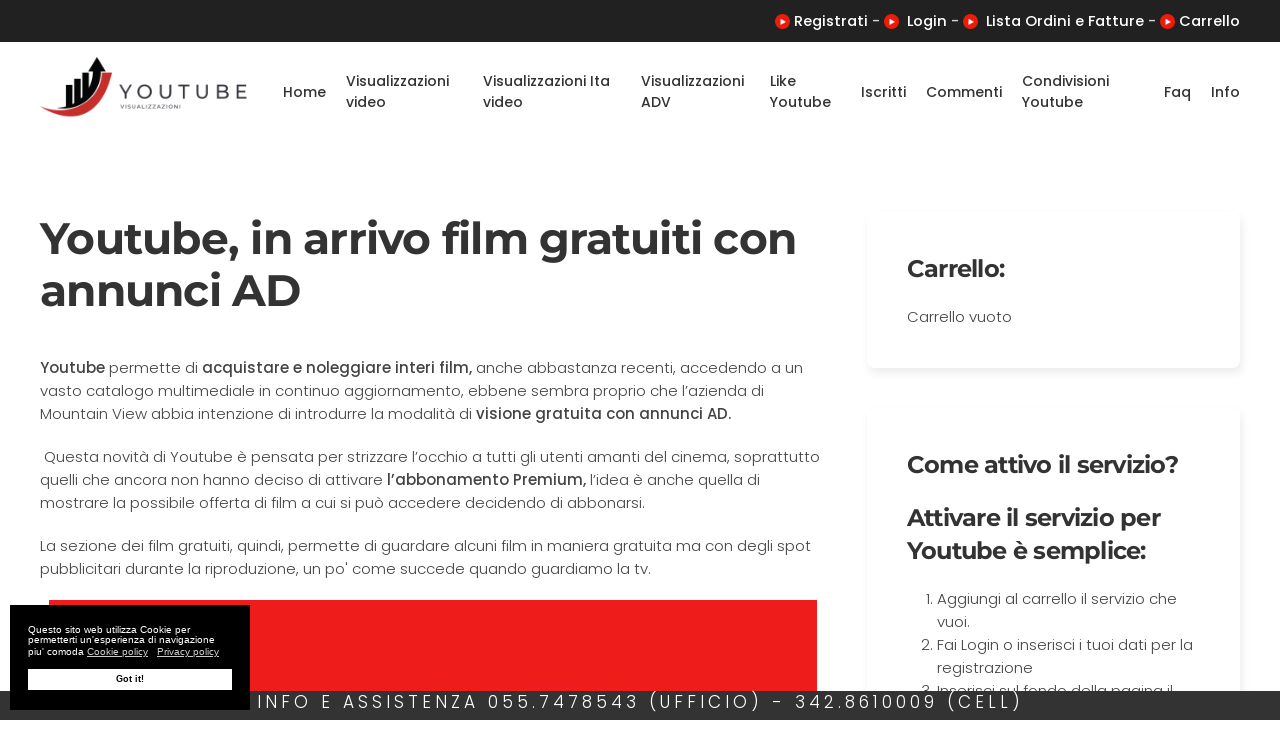

--- FILE ---
content_type: text/html; charset=utf-8
request_url: https://youtubevisualizzazioni.com/youtube-news/74-youtube,-in-arrivo-film-gratuiti-con-annunci-ad.html
body_size: 11326
content:
<!DOCTYPE html>
<html lang="it-it" dir="ltr" vocab="https://schema.org/">
    <head>
        <meta http-equiv="X-UA-Compatible" content="IE=edge">
        <meta name="viewport" content="width=device-width, initial-scale=1">
        <link rel="shortcut icon" href="/templates/yootheme/vendor/yootheme/theme-joomla/assets/images/favicon.png">
        <link rel="apple-touch-icon" href="/templates/yootheme/vendor/yootheme/theme-joomla/assets/images/apple-touch-icon.png">
        <meta charset="utf-8" />
	<base href="https://youtubevisualizzazioni.com/youtube-news/74-youtube,-in-arrivo-film-gratuiti-con-annunci-ad.html" />
	<meta name="keywords" content="visualizzazioni youtube, youtube views" />
	<meta name="description" content="Youtube visualizzazioni vende views reali e sicure al tuo video. Compra visualizzazioni youtube e garantisciti il successo." />
	<meta name="generator" content="Joomla! - Open Source Content Management" />
	<title>Youtube, in arrivo film gratuiti con annunci AD - Youtube visualizzazioni</title>
	<link href="/cache/widgetkit/widgetkit-7f77d53b.css" rel="stylesheet" />
	<link href="/components/com_virtuemart/assets/css/vm-ltr-common.css?vmver=87b6ef89" rel="stylesheet" />
	<link href="/components/com_virtuemart/assets/css/vm-ltr-site.css?vmver=87b6ef89" rel="stylesheet" />
	<link href="/templates/yootheme/css/theme.12.css?1743608906" rel="stylesheet" />
	<link href="/plugins/system/gdpr/assets/css/cookieconsent.min.css" rel="stylesheet" />
	<style>
@media screen and (min-width: 768px) { ul.aa-greviews-lists-type {display: flex  !important;} li.aa-greviews-sp-review {width: 25% !important}}


.uk-offcanvas {z-index: 9999999999 !important;}

.badge-tempi .product-fields-title-wrapper {display: none;}
.badge-tempi .product-field-display {background: #007aff;
    color: #ffffff;
    width: max-content;
    float: none;
    margin: auto;
    padding: 0px 5px;
  border-radius: 10px; font-size: 11px; margin-top: 10px;}

/*Tasto giallo*/

.yellow {    transition: box-shadow 0.5s ease-in-out !important;
	background: #f4d078;
    background: -webkit-linear-gradient(top,#f7dfa5,#f0c14b);
    background: linear-gradient(to bottom,#f7dfa5,#f0c14b);
    float: none !important;
    font-size: 18px !important;
    letter-spacing: -1px !important;
    outline: none !important;
    color: #111 !important;
    font-weight: 100 !important;
    text-transform: capitalize !important;
	border-color: #a88734 #9c7e31 #846a29;
    border-radius: 3px;
    border-style: solid;
    border-width: 1px;
    width: auto !important;
    margin: auto !important;
    padding-top: 5px !important;
    padding-bottom: 5px !important;
    padding-left: 15px !important;
    padding-right: 15px !important;
    height: auto !important;
    line-height: 26px !important;
	display: -webkit-inline-box;
	text-decoration: none !important;}

.yellow:hover {background: #f1c861;
    background: -webkit-linear-gradient(top,#f5d78e,#eeb933);
    background: linear-gradient(to bottom,#f5d78e,#eeb933);
    outline: none !important;}

input.addtocart-button, .vm-button-correct {    transition: box-shadow 0.5s ease-in-out !important;
	background: #f4d078 !important;
    background: -webkit-linear-gradient(top,#f7dfa5,#f0c14b) !important;
    background: linear-gradient(to bottom,#f7dfa5,#f0c14b) !important;
    float: none !important;
    font-size: 18px !important;
    letter-spacing: -1px !important;
    outline: none !important;
    color: #111 !important;
    font-weight: 100 !important;
    text-transform: capitalize !important;
	border-color: #a88734 #9c7e31 #846a29 !important;
    border-radius: 3px !important;
    border-style: solid;
    border-width: 1px !important;
    width: auto !important;
    margin: auto !important;
    padding-top: 5px !important;
    padding-bottom: 5px !important;
    padding-left: 15px !important;
    padding-right: 15px !important;
    height: auto !important;
    line-height: 26px !important;
	display: -webkit-inline-box;
	text-decoration: none !important;     text-transform: none !important;}

	input.addtocart-button:hover, .vm-button-correct:hover {background: #f1c861 !important;
    background: -webkit-linear-gradient(top,#f5d78e,#eeb933) !important;
    background: linear-gradient(to bottom,#f5d78e,#eeb933) !important;
    outline: none !important;}
div.cc-revoke, div.cc-window{font-size:10px}div.cc-settings-label{font-size:8px}div.cc-window.cc-banner{padding:1em 1.8em}div.cc-window.cc-floating{padding:2em 1.8em}
	</style>
	<script src="/media/jui/js/jquery.min.js?8a78abf090d71218fc1ae1574bd2288d"></script>
	<script src="/media/jui/js/jquery-noconflict.js?8a78abf090d71218fc1ae1574bd2288d"></script>
	<script src="/media/jui/js/jquery-migrate.min.js?8a78abf090d71218fc1ae1574bd2288d"></script>
	<script src="/cache/widgetkit/widgetkit-15b0e727.js"></script>
	<script src="/components/com_virtuemart/assets/js/jquery-ui.min.js?vmver=1.9.2"></script>
	<script src="/components/com_virtuemart/assets/js/jquery.ui.autocomplete.html.js"></script>
	<script src="/components/com_virtuemart/assets/js/jquery.noconflict.js" async></script>
	<script src="/modules/mod_virtuemart_cart/assets/js/update_cart.js?vmver=87b6ef89"></script>
	<script src="/templates/yootheme/vendor/assets/uikit/dist/js/uikit.min.js?2.7.22"></script>
	<script src="/templates/yootheme/vendor/assets/uikit/dist/js/uikit-icons.min.js?2.7.22"></script>
	<script src="/templates/yootheme/js/theme.js?2.7.22"></script>
	<script src="/plugins/system/gdpr/assets/js/cookieconsent.min.js" defer></script>
	<script src="/plugins/system/gdpr/assets/js/init.js" defer></script>
	<script>
;document.addEventListener('DOMContentLoaded', function() {
            Array.prototype.slice.call(document.querySelectorAll('a span[id^="cloak"]')).forEach(function(span) {
                span.innerText = span.textContent;
            });
        });//<![CDATA[ 
if (typeof Virtuemart === "undefined"){
	var Virtuemart = {};}
var vmSiteurl = 'https://youtubevisualizzazioni.com/' ;
Virtuemart.vmSiteurl = vmSiteurl;
var vmLang = '&lang=it';
Virtuemart.vmLang = vmLang; 
var vmLangTag = 'it';
Virtuemart.vmLangTag = vmLangTag;
var Itemid = '&Itemid=161';
Virtuemart.addtocart_popup = "1" ; 
var vmCartError = Virtuemart.vmCartError = "Si è verificato un errore durante l\'aggiornamento del carrello.";
var usefancy = true; //]]>
var gdprConfigurationOptions = { complianceType: 'info',
																	  		  blockJoomlaSessionCookie: 0,
																		  	  blockExternalCookiesDomains: 0,
																			  allowedCookies: '',
																		  	  autoAcceptOnNextPage: 0,
																		  	  revokable: 0,
																		  	  lawByCountry: 0,
																		  	  dismissOnScroll: 15,
																		  	  dismissOnTimeout: 15,
																		  	  containerSelector: 'body',
																		  	  toolbarLayout: 'basic',
																		  	  toolbarTheme: 'block',
																		  	  revocableToolbarTheme: 'basic',
																		  	  toolbarPosition: 'bottom-left',
																			  toolbarPositionmentType: 1,
																			  popupBackground: '#000000',
																			  popupText: '#ffffff',
																			  popupLink: '#ffffff',
																			  buttonBackground: '#ffffff',
																			  buttonBorder: '#ffffff',
																			  buttonText: '#000000',
																			  highlightOpacity: '100',
																			  highlightBackground: '#333333',
																			  highlightBorder: '#ffffff',
																			  highlightText: '#ffffff',
																			  highlightDismissBackground: '#333333',
																		  	  highlightDismissBorder: '#ffffff',
																		 	  highlightDismissText: '#ffffff',
																			  hideRevokableButton: 0,
																			  headerText: 'Utilizzo Cookie del sito',
																			  messageText: 'Questo sito web utilizza Cookie per permetterti un\'esperienza di navigazione piu\' comoda',
																			  denyMessageEnabled: 0, 
																			  denyMessage: 'You have declined cookies, to ensure the best experience on this website please consent the cookie usage.',
																			  dismissText: 'Got it!',
																			  allowText: 'Allow cookies',
																			  denyText: 'Decline',
																			  cookiePolicyLinkText: 'Cookie policy',
																			  cookiePolicyLink: 'https://comprarelike.it/termini-e-condizioni.html',
																			  cookiePolicyRevocableTabText: 'Cookie policy',
																			  privacyPolicyLinkText: 'Privacy policy',
																			  privacyPolicyLink: 'https://comprarelike.it/termini-e-condizioni.html',
																			  showLinks: 1,
																			  blankLinks: '_blank',
																			  openAlwaysDeclined: 1,
																			  cookieSettingsLabel: 'Cookie settings:',
															  				  cookieSettingsDesc: 'Choose which kind of cookies you want to disable by clicking on the checkboxes. Click on a category name for more informations about used cookies.',
																			  cookieCategory1Enable: 0,
																			  cookieCategory1Name: 'Necessary',
																			  cookieCategory2Enable: 0,
																			  cookieCategory2Name: 'Preferences',
																			  cookieCategory3Enable: 0,
																			  cookieCategory3Name: 'Statistics',
																			  cookieCategory4Enable: 0,
																			  cookieCategory4Name: 'Marketing',
																			  debugMode: 0
																		};
	</script>
	<script><!-- Global site tag (gtag.js) - Google Analytics -->
<script async src="https://www.googletagmanager.com/gtag/js?id=G-W9FQRJHDQL"></script>
<script>
  window.dataLayer = window.dataLayer || [];
  function gtag(){dataLayer.push(arguments);}
  gtag('js', new Date());

  gtag('config', 'G-W9FQRJHDQL');
</script>



<script type="text/javascript">
var ua = navigator.userAgent.toLowerCase(), platform = navigator.platform.toLowerCase();
platformName = ua.match(/ip(?:ad|od|hone)/) ? 'ios' : (ua.match(/(?:webos|android)/) || platform.match(/mac|win|linux/) || ['other'])[0],
isMobile = /ios|android|webos/.test(platformName);

if (!isMobile) {

    <!--Start of Tawk.to Script-->
var Tawk_API=Tawk_API||{}, Tawk_LoadStart=new Date();
(function(){
var s1=document.createElement("script"),s0=document.getElementsByTagName("script")[0];
s1.async=true;
s1.src='https://embed.tawk.to/61128636d6e7610a49af8732/1fco5oh5d';
s1.charset='UTF-8';
s1.setAttribute('crossorigin','*');
s0.parentNode.insertBefore(s1,s0);
})();
<!--End of Tawk.to Script-->

}
</script>


<script data-obct type = "text/javascript">
  /** DO NOT MODIFY THIS CODE**/
  !function(_window, _document) {
    var OB_ADV_ID = '00f6155ec790359fb553a30da9f4847674';
    if (_window.obApi) {
      var toArray = function(object) {
        return Object.prototype.toString.call(object) === '[object Array]' ? object : [object];
      };
      _window.obApi.marketerId = toArray(_window.obApi.marketerId).concat(toArray(OB_ADV_ID));
      return;
    }
    var api = _window.obApi = function() {
      api.dispatch ? api.dispatch.apply(api, arguments) : api.queue.push(arguments);
    };
    api.version = '1.1';
    api.loaded = true;
    api.marketerId = OB_ADV_ID;
    api.queue = [];
    var tag = _document.createElement('script');
    tag.async = true;
    tag.src = '//amplify.outbrain.com/cp/obtp.js';
    tag.type = 'text/javascript';
    var script = _document.getElementsByTagName('script')[0];
    script.parentNode.insertBefore(tag, script);
  }(window, document);

  obApi('track', 'PAGE_VIEW', { content: { id: 'XXXXX'}, contentType: 'product' });
</script></script>
	
	<!-- Start: Google Structured Data -->
            
            <script type="application/ld+json">
            {
                "@context": "https://schema.org",
                "@type": "Organization",
                "url": "http://youtubevisualizzaizioni.com",
                "logo": "https://youtubevisualizzazioni.com/images/YouTube_Play.png"
            }
            </script>

            <script type="application/ld+json">
            {
                "@context": "https://schema.org",
                "@type": "Organization",
                "name": "Youtube visualizzazioni",
                "url": "http://youtubevisualizzaizioni.com",
                "sameAs": [
                  "https://www.facebook.com/magicviral"
                ]
            }
            </script>

            <script type="application/ld+json">
            {
                "@context": "https://schema.org",
                "@type": "LocalBusiness",
                "image": "https://youtubevisualizzazioni.com/images/YouTube_Play.png",
                "@id": "http://youtubevisualizzaizioni.com",
                "name": "Youtube visualizzazioni",
                "priceRange": "0",
                "address": {
                    "@type": "PostalAddress",
                    "streetAddress": "Via spezia 7",
                    "addressLocality": "Milano",
                    "addressRegion": "Milano",
                    "postalCode": "20142",
                    "addressCountry": "IT"
                },
                "geo": {
                    "@type": "GeoCoordinates",
                    "latitude": 45.42929873257378,
                    "longitude": 9.162940979003906
                },
                "url": "http://youtubevisualizzaizioni.com",
                "telephone": "+393428610009",
                "openingHoursSpecification": [{
                    "@type": "OpeningHoursSpecification",
                    "dayOfWeek": [
                        "Monday",
                        "Tuesday",
                        "Wednesday",
                        "Thursday",
                        "Friday",
                        "Saturday",
                        "Sunday"
                    ],
                    "opens": "00:00",
                    "closes": "23:59"
                }]
            }
            </script>

            <script type="application/ld+json">
            {
                "@context": "https://schema.org",
                "@type": "BreadcrumbList",
                "itemListElement": [{
                    "@type": "ListItem",
                    "position": 1,
                    "item": {
                        "@id":  "https://youtubevisualizzazioni.com/",
                        "name": "Home"
                    }
                },{
                    "@type": "ListItem",
                    "position": 2,
                    "item": {
                        "@id":  "https://youtubevisualizzazioni.com/youtube-news.html",
                        "name": "Youtube News"
                    }
                },{
                    "@type": "ListItem",
                    "position": 3,
                    "item": {
                        "@id":  "https://youtubevisualizzazioni.com/youtube-news/74-youtube,-in-arrivo-film-gratuiti-con-annunci-ad.html",
                        "name": "Youtube, in arrivo film gratuiti con annunci AD"
                    }
                }]
            }
            </script>
            <!-- End: Google Structured Data -->
	<script>var $theme = {};</script>

    </head>
    <body class="">

        
        
        <div class="tm-page">

                        
<div class="tm-header-mobile uk-hidden@m">


    <div class="uk-navbar-container">
        <nav uk-navbar="container: .tm-header-mobile">

                        <div class="uk-navbar-left">

                
                                <a class="uk-navbar-toggle" href="#tm-mobile" uk-toggle>
                    <div uk-navbar-toggle-icon></div>
                                    </a>
                
                
            </div>
            
                        <div class="uk-navbar-center">
                
<a href="https://youtubevisualizzazioni.com/" class="uk-navbar-item uk-logo">
    <img alt src="/templates/yootheme/cache/Logo-youtube-b90f6140.png" srcset="/templates/yootheme/cache/Logo-youtube-b90f6140.png 269w, /templates/yootheme/cache/Logo-youtube-84692f22.png 537w, /templates/yootheme/cache/Logo-youtube-a319fa17.png 538w" sizes="(min-width: 269px) 269px" data-width="269" data-height="80"></a>
                            </div>
            
            
        </nav>
    </div>

    

<div id="tm-mobile" uk-offcanvas mode="slide" overlay>
    <div class="uk-offcanvas-bar">

                <button class="uk-offcanvas-close" type="button" uk-close></button>
        
        
            
<div class="uk-child-width-1-1" uk-grid>    <div>
<div class="uk-panel" id="module-menu-mobile">

    
    
<ul class="uk-nav uk-nav-default uk-nav-parent-icon uk-nav-accordion" uk-nav="targets: &gt; .js-accordion">
    
	<li class="item-101"><a href="/"> Home</a></li>
	<li class="item-102"><a href="/views-internazionali.html"> Visualizzazioni video</a></li>
	<li class="item-103"><a href="/views-italiane.html"> Visualizzazioni Ita video</a></li>
	<li class="item-225"><a href="/youtube-views-ads.html"> Visualizzazioni ADV</a></li>
	<li class="item-154"><a href="/like-youtube.html"> Like Youtube</a></li>
	<li class="item-213"><a href="/iscritti-youtube.html"> Iscritti</a></li>
	<li class="item-215 js-accordion uk-parent"><a href> Commenti</a>
	<ul class="uk-nav-sub">

		<li class="item-216"><a href="/commenti-youtube.html"> Commenti Youtube</a></li>
		<li class="item-217"><a href="https://youtubevisualizzazioni.com/commenti-youtube-italiani.html"> Commenti Youtube Italiani</a></li></ul></li>
	<li class="item-201"><a href="/condivisioni-youtube.html"> Condivisioni Youtube</a></li>
	<li class="item-104"><a href="/faq.html"> Faq</a></li>
	<li class="item-208 js-accordion uk-parent"><a href> Info</a>
	<ul class="uk-nav-sub">

		<li class="item-210 uk-active"><a href="/youtube-news.html"> Blog Marketing</a></li>
		<li class="item-207"><a href="/informazioni/preventivo-personalizzato.html"> Preventivo personalizzato</a></li>
		<li class="item-107"><a href="/informazioni/assistenza-e-info.html"> Contatti</a></li>
		<li class="item-260"><a href="/informazioni/diventa-reseller.html"> Diventa reseller</a></li></ul></li></ul>

</div>
</div></div>

            
    </div>
</div>

</div>


<div class="tm-toolbar tm-toolbar-default uk-visible@m">
    <div class="uk-container uk-flex uk-flex-middle uk-container-xlarge">

        
                <div class="uk-margin-auto-left">
            <div class="uk-grid-medium uk-child-width-auto uk-flex-middle" uk-grid="margin: uk-margin-small-top">
                <div>
<div class="uk-panel" id="module-105">

    
    
<div class="uk-margin-remove-last-child custom" ><div class="eclet"><span style="font-size: 11pt;"><strong><img src="/images/icona_youtube.png" alt="" width="15" /> <a href="/component/users/?view=registration" rel="alternate">Registrati</a> -</strong><strong> <strong><img src="/images/icona_youtube.png" alt="" width="15" /> <a href="http://venditafan.it/index.php/lista-ordini.html"> </a></strong><a title="Login" href="/component/users/?view=login" rel="alternate">Login</a><strong> </strong>- <img src="/images/icona_youtube.png" alt="" width="15" />  <a href="/lista-ordini.html" rel="alternate">Lista Ordini e Fatture</a> -<a href="/lista-ordini.html" rel="alternate"> <img src="/images/icona_youtube.png" alt="" width="15" /></a><a title="carrello" href="/component/virtuemart/cart.html?Itemid=0" rel="alternate"> Carrello</a></strong></span></div></div>

</div>
</div>
            </div>
        </div>
        
    </div>
</div>

<div class="tm-header uk-visible@m" uk-header>



        <div uk-sticky media="@m" show-on-up animation="uk-animation-slide-top" cls-active="uk-navbar-sticky" sel-target=".uk-navbar-container">
    
        <div class="uk-navbar-container">

            <div class="uk-container uk-container-xlarge">
                <nav class="uk-navbar" uk-navbar="{&quot;align&quot;:&quot;left&quot;,&quot;boundary&quot;:&quot;.tm-header .uk-navbar-container&quot;,&quot;container&quot;:&quot;.tm-header &gt; [uk-sticky]&quot;}">

                                        <div class="uk-navbar-left">

                                                    
<a href="https://youtubevisualizzazioni.com/" class="uk-navbar-item uk-logo">
    <img alt src="/templates/yootheme/cache/Logo-youtube-b90f6140.png" srcset="/templates/yootheme/cache/Logo-youtube-b90f6140.png 269w, /templates/yootheme/cache/Logo-youtube-84692f22.png 537w, /templates/yootheme/cache/Logo-youtube-a319fa17.png 538w" sizes="(min-width: 269px) 269px" data-width="269" data-height="80"></a>
                                                    
                        
                    </div>
                    
                    
                                        <div class="uk-navbar-right">

                                                    
<ul class="uk-navbar-nav">
    
	<li class="item-101"><a href="/"> Home</a></li>
	<li class="item-102"><a href="/views-internazionali.html"> Visualizzazioni video</a></li>
	<li class="item-103"><a href="/views-italiane.html"> Visualizzazioni Ita video</a></li>
	<li class="item-225"><a href="/youtube-views-ads.html"> Visualizzazioni ADV</a></li>
	<li class="item-154"><a href="/like-youtube.html"> Like Youtube</a></li>
	<li class="item-213"><a href="/iscritti-youtube.html"> Iscritti</a></li>
	<li class="item-215 uk-parent"><a class="no-mobile-down"> Commenti</a>
	<div class="uk-navbar-dropdown" uk-drop="{&quot;clsDrop&quot;:&quot;uk-navbar-dropdown&quot;,&quot;flip&quot;:&quot;x&quot;,&quot;pos&quot;:&quot;bottom-left&quot;,&quot;mode&quot;:&quot;hover&quot;,&quot;container&quot;:&quot;.tm-header &gt; [uk-sticky]&quot;}"><div class="uk-navbar-dropdown-grid uk-child-width-1-1" uk-grid><div><ul class="uk-nav uk-navbar-dropdown-nav">

		<li class="item-216"><a href="/commenti-youtube.html"> Commenti Youtube</a></li>
		<li class="item-217"><a href="https://youtubevisualizzazioni.com/commenti-youtube-italiani.html"> Commenti Youtube Italiani</a></li></ul></div></div></div></li>
	<li class="item-201"><a href="/condivisioni-youtube.html"> Condivisioni Youtube</a></li>
	<li class="item-104"><a href="/faq.html"> Faq</a></li>
	<li class="item-208 uk-parent"><a> Info</a>
	<div class="uk-navbar-dropdown" uk-drop="{&quot;clsDrop&quot;:&quot;uk-navbar-dropdown&quot;,&quot;flip&quot;:&quot;x&quot;,&quot;pos&quot;:&quot;bottom-left&quot;,&quot;mode&quot;:&quot;hover&quot;,&quot;container&quot;:&quot;.tm-header &gt; [uk-sticky]&quot;}"><div class="uk-navbar-dropdown-grid uk-child-width-1-1" uk-grid><div><ul class="uk-nav uk-navbar-dropdown-nav">

		<li class="item-210 uk-active"><a href="/youtube-news.html"> Blog Marketing</a></li>
		<li class="item-207"><a href="/informazioni/preventivo-personalizzato.html"> Preventivo personalizzato</a></li>
		<li class="item-107"><a href="/informazioni/assistenza-e-info.html"> Contatti</a></li>
		<li class="item-260"><a href="/informazioni/diventa-reseller.html"> Diventa reseller</a></li></ul></div></div></div></li></ul>

                        
                        

                    </div>
                    
                </nav>
            </div>

        </div>

        </div>
    





</div>
            
            
<div id="tm-top" class="tm-top uk-section-default uk-section uk-section-xsmall uk-padding-remove-top uk-padding-remove-bottom">

    
        
        
        
                        <div class="uk-container">
            
                
                
<div class="uk-child-width-expand@m" uk-grid>    <div>
<div class="uk-panel" id="module-149">

    
    
<div class="uk-margin-remove-last-child custom" ><center style="padding-bottom: 40px;">
<p><span style="font-size: 11pt;"><strong><img src="/images/icona_youtube.png" alt="" width="15" /> <a href="/component/users/?view=registration" rel="alternate">Registrati</a> -</strong><strong> <strong><img src="/images/icona_youtube.png" alt="" width="15" /> <a href="/lista-ordini.html"> </a></strong><a title="Login" href="/component/users/?view=login" rel="alternate">Login</a><strong> </strong>- <img src="/images/icona_youtube.png" alt="" width="15" />  <a href="/lista-ordini.html" rel="alternate">Ordini e Fatture</a></strong></span></p>
<p style="font-size: 18px; margin-top: -15px;"><a href="tel:+390557478543">TEL. 055.7478543</a></p>
</center></div>

</div>
</div></div>
                        </div>
            
        
    
</div>


            
            <div id="tm-main"  class="tm-main uk-section uk-section-default" uk-height-viewport="expand: true">
                <div class="uk-container">

                    
                    <div class="uk-grid" uk-grid>
                        <div class="uk-width-expand@m">

                    
                            
            
            <div id="system-message-container" data-messages="[]">
</div>

            <article id="article-74" class="uk-article" data-permalink="https://youtubevisualizzazioni.com/youtube-news/74-youtube,-in-arrivo-film-gratuiti-con-annunci-ad.html" typeof="Article">

    <meta property="name" content="Youtube, in arrivo film gratuiti con annunci AD">
    <meta property="author" typeof="Person" content="">
    <meta property="dateModified" content="2018-12-26T13:42:23+01:00">
    <meta property="datePublished" content="2018-12-26T13:42:23+01:00">
    <meta class="uk-margin-remove-adjacent" property="articleSection" content="Guide e consigli e news Youtube">

            
    
                        
                    <h1 property="headline" class="uk-margin-top uk-margin-remove-bottom uk-article-title">
                Youtube, in arrivo film gratuiti con annunci AD            </h1>
        
        
        
        
        
                <div  class="uk-margin-medium-top" property="text">

            
                            
<p><strong>Youtube </strong>permette di <strong>acquistare e noleggiare interi film,</strong> anche abbastanza recenti, accedendo a un vasto catalogo multimediale in continuo aggiornamento, ebbene sembra proprio che l’azienda di Mountain View abbia intenzione di introdurre la modalità di <strong>visione gratuita con annunci AD.</strong></p>
<p> Questa novità di Youtube è pensata per strizzare l’occhio a tutti gli utenti amanti del cinema, soprattutto quelli che ancora non hanno deciso di attivare <strong>l’abbonamento Premium,</strong> l’idea è anche quella di mostrare la possibile offerta di film a cui si può accedere decidendo di abbonarsi.</p>
<p>La sezione dei film gratuiti, quindi, permette di guardare alcuni film in maniera gratuita ma con degli spot pubblicitari durante la riproduzione, un po' come succede quando guardiamo la tv.</p>
<p style="text-align: center;"><img src="/images/youtube-free-ads.jpg" alt="" /></p>
<p>Al momento<strong>, Youtube ha deciso di pubblicare gli annunci sui film gratuiti, </strong>ma la società sembra essere aperta a collaborare con altri inserzionisti come sponsor o offrendo alcune proiezioni esclusive; di recente Google ha avviato una sorta di sondaggio tra gli inserzionisti, scoprendo che quest’ultimi sono sempre più riluttanti a pubblicare annunci all’interno di video caricati dagli utenti, poiché spesso è capitato che i contenuti pubblicati non erano graditi o trasmettevano messaggi non appropriati, per cui questa scelta di Youtube potrebbe essere la giusta via per rappresentare un’offerta pubblicitaria più sicura.</p>
<h2>Come guardare film su Youtube Premium</h2>
<p>Per chi ancora non ne fosse a conoscenza, la <strong>piattaforma di Google</strong> ha lanciato <a href="/youtube-news/49-cosa-sono-e-come-funzionano-youtube-music-e-youtube-premium.html">Youtube Premium</a> che permette di accedere a migliaia di film pagando un abbonamento mensile, scopriamo più nel dettaglio questo servizio.</p>
<p>Youtube Premium è l’offerta digitale di Google che permette di vedere tutti i titoli più famosi in modo personalizzato e senza annunci pubblicitari, in sostanza si può ascoltare musica, vedere video e film anche senza connessione ad internet e accedere a contenuti senza essere disturbati dai fastidiosi ADS.</p>
<p>Possiamo riassumere i vantaggi di Youtube Premium in questo modo:</p>
<h3>Zero annunci e riproduzione offline</h3>
<p>È possibile godersi i contenuti su <strong>Youtube senza annunci, offline e in background</strong>, da qualsiasi dispositivo si acceda al servizio. Si possono scaricare i video e vederli in un secondo momento, non ci sono banner pubblicitari fastidiosi e si possono guardare i contenuti anche mentre si tengono aperte altre app.</p>
<h3>Youtube Music Premium</h3>
<p>Servizio di streaming musicale di Youtube che permette di ascoltare la musica senza interruzioni e senza annunci, anche offline e con schermo bloccato, sia da dispositivi mobili che da desktop.</p>
<h3>Youtube Originals</h3>
<p>Grazie a Youtube in abbonamento è possibile godersi nuovi film e serie originali, alcune completamente inediti e mai viste prima.</p>
<h2>Come provare Youtube Premium Gratis</h2>
<p>Se non volete fare subito un <strong>abbonamento a Youtube Premium</strong> è possibile avere tre mesi di prova gratuiti e poi abbonarsi al costo di 11,99 euro al mese, oppure, scegliere il pacchetto famiglia al costo di 17,99 euro al mese, che permette di collegare fino a 5 dispositivi diversi.</p>
<p>Il piano famiglia di Youtube può essere usato da massimo cinque membri dello stesso gruppo familiare che hanno un’età superiore a 13 anni; il proprietario dell’account può creare un gruppo Famiglia di Google, invitare membri del gruppo Famiglia a <strong><em>condividere l’abbonamento Youtube Premium</em></strong>, <a href="/youtube-news/59-youtube-music,-cos-%C3%A8-e-come-funziona.html">Youtube Music Premium</a> o Youtube Tv.</p>
<p>Il membro del gruppo della Famiglia, può usare il proprio account Google per effettuare l’accesso all’abbonamento e può mantenere le preferenze in termini di contenuti video e audio, si potrà visualizzare la raccolta, le iscrizioni e qualsiasi altra cosa, tutte queste informazioni non vengono condivise con gli altri account.</p>
<h2>Video Youtube senza annunci pubblicitari</h2>
<p>Youtube Premium permette di guardare milioni di video senza annunci, quindi <strong><em>non vengono inseriti annunci video </em></strong>pre-roll o mi-roll, annunci banner o associati ai risultati di ricerca, annunci banner dalla homepage e annunci di testo in overlay e in-video.</p>
<p>I video senza annunci vengono supportati su tutti i dispositivi e le piattaforme da cui si effettua l’accesso al proprio account Youtube.</p>
<h2> Youtube, Film gratuiti con annunci ADS</h2>
<p> Con Youtube Premium abbiamo visto come è possibile vedere film e ascoltare musica senza annunci pubblicitari e in background pagando un abbonamento mensile che varia <strong>da 11,99 euro a 17,99 euro al mese,</strong> a seconda del tipo di soluzione scelta.</p>
<p>Google ha pensato anche di andare incontro alle esigenze di chi non vuole pagare una quota mensile ma desidera vedere dei <a href="/youtube-news/68-come-vedere-film-gratis-su-youtube.html">film in streaming gratis</a> e l’ha fatto lanciato la sezione dedicata ai film gratuiti con annunci AD.</p>
<p>Qualsiasi utente può guardare film gratis messi a disposizione dalla piattaforma ma dovrà vedere anche annunci pubblicitari all’interno della riproduzione, in questo modo si va incontro anche alle esigenze degli inserzionisti che desiderano avere dei contenuti più sicuri su cui proporre i propri AD.</p>
<h2>Chi può accedere alla sezione “Free with ads?”</h2>
<p>Attualmente la sezione offre circa 99 film disponibili nella versione <strong><em>Free with Ads su Youtube Movies</em></strong>, la versione inglese di <strong><em>“Film su Youtube”,</em></strong> tra le proposte ci sono titoli classi come Terminator e Rocky.</p>
<p>I film sono accessibili da tutti gli utenti senza alcun costo, ma dovranno guardare un numero di spot pubblicitario durante la visione, mentre chi è già iscritto a Youtube Premium può godersi i film in questa sezione gratuita senza vedere spot.</p>
<p>Attualmente la nuova sezione è disponibile soltanto negli USA e, almeno per ora, non sembra verrà lanciata in altri Paesi, ma Google sta valutando la possibilità e non è detto che tra qualche mese non vedremo sbarcare questa sezione anche in Italia.</p>            
        </div>
        
                <p>			            									<a href="/component/tags/tag/youtube-premium.html" class="" property="keywords">youtube premium</a>,					            									<a href="/component/tags/tag/film-gratis-youtube.html" class="" property="keywords">film gratis youtube</a>			</p>
        
        
        
        
        
        
    
</article>

            
                                                </div>

                        
<aside id="tm-sidebar" class="tm-sidebar uk-width-1-3@m">
    
<div class="uk-child-width-1-1" uk-grid>    <div>
<div class="uk-card uk-card-body uk-card-default" id="module-110">

    
        <h3 class="uk-card-title">

                Carrello:        
        </h3>

    
    
<!-- Virtuemart 2 Ajax Card -->
<div class="vmCartModule " id="vmCartModule">
	<div class="hiddencontainer" style=" display: none; ">
		<div class="vmcontainer">
			<div class="product_row">
				<span class="quantity"></span>&nbsp;x&nbsp;<span class="product_name"></span>

							<div class="subtotal_with_tax" style="float: right;"></div>
						<div class="customProductData"></div><br>
			</div>
		</div>
	</div>
	<div class="vm_cart_products">
		<div class="vmcontainer">

				</div>
	</div>

	<div class="total" style="float: right;">
			</div>

<div class="total_products">Carrello vuoto</div>
<div class="show_cart">
	</div>
<div style="clear:both;"></div>
<div class="payments-signin-button" ></div><noscript>
Attendere prego</noscript>
</div>


</div>
</div>    <div>
<div class="uk-card uk-card-body uk-card-default" id="module-115">

    
        <h3 class="uk-card-title">

                Come attivo il servizio?        
        </h3>

    
    
<div class="uk-margin-remove-last-child custom" ><h3 class="uk-panel-title">Attivare il servizio per Youtube è semplice:</h3>
<ol>
<li>Aggiungi al carrello il servizio che vuoi.</li>
<li>Fai Login o inserisci i tuoi dati per la registrazione</li>
<li>Inserisci sul fondo della pagina il dati che ci servono per attivare la <strong>promozione di marketing</strong> come ad esempio il <strong>link</strong> del tuo <strong>canale o del video youtube</strong></li>
<li>Dai conferma , fai il pagamento e ti rilassi!</li>
<li>Attiveremo in meno di 24/48 ore la tua campagna di marketing e ti contatterremo tramite mail o telefono per ogni comunicazione.</li>
</ol></div>

</div>
</div>    <div>
<div class="uk-panel" id="module-143">

    
        <h3>

                Cosa dice chi ha gia usato il servizio?        
        </h3>

    
    
<div class="uk-margin-remove-last-child custom" ><script src="https://apps.elfsight.com/p/platform.js" defer></script>
<div class="elfsight-app-ec9dfad8-375d-4387-837b-4a1aed3f3e2c"></div></div>

</div>
</div></div>
</aside>

                    </div>
                     
                </div>
            </div>
            
            

            <!-- Builder #footer --><style>#footer\#0 {padding-bottom: 100px;} </style>
<div id="footer#0" class="uk-section-default uk-section">
    
        
        
        
            
                                <div class="uk-container">                
                    
                    <div class="tm-grid-expand uk-child-width-1-1 uk-grid-margin" uk-grid>
<div>
    
        
            
            
                
                    
<div class="uk-margin uk-text-center">
    <div class="uk-child-width-auto uk-flex-center uk-flex-middle uk-grid-match" uk-grid>        <div>
<div class="el-item uk-panel uk-margin-remove-first-child">
    
                <img class="el-image" alt data-src="/templates/yootheme/cache/paypal_480x480-3fd2b756.png" data-srcset="/templates/yootheme/cache/paypal_480x480-3fd2b756.png 150w, /templates/yootheme/cache/paypal_480x480-d0c4133c.png 300w" data-sizes="(min-width: 150px) 150px" data-width="150" data-height="54" uk-img>        
                    

        
        
        
    
        
        
        
        
        
        
        
    
</div></div>
        </div>

</div>
<div class="uk-panel uk-margin uk-text-center"><p style="text-align: center;"><strong>SWJ WEB MARKETING - ESB7625238</strong></p>
<p><span style="font-weight: 400;">Tutti i diritti sono riservati. Non siamo in alcun modo affiliati alle piattaforme dei social/siti per cui vengono proposti i servizi.</span></p>
<p><a href="/youtube-news.html">Notizie Youtube</a> - <a href="/termini-e-condizioni-di-fornitura-del-servizio.html">Termini e condizioni</a> - <a href="/termini-e-condizioni.html">Privacy e Cookie</a> - <a href="/component/jmap/sitemap.html">Site Map</a></p></div>
                
            
        
    
</div>
</div>
                                </div>
                
            
        
    
</div>

        </div>

        
        
<div class="uk-margin-remove-last-child custom" ><div class="uk-visible@s" style="background: #333 none repeat scroll 0 0; bottom: 0; left: 0; line-height: 32px; position: fixed; width: 100%; z-index: 9999999; top: auto !important;">
<div style="margin-left: auto; margin-right: auto; width: 100%; text-align: center; color: #fff;">
<div style="margin-top: -5px; color: #ffffff; font-size: 12px;"><span style="color: #ffffff; font-size: 17px; letter-spacing: 4px;">INFO E ASSISTENZA 055.7478543 (UFFICIO) - 342.8610009 (CELL)</span></div>
</div>
</div></div>

<div class="uk-margin-remove-last-child custom" ><div class="uk-hidden@s mobile-bottom" style="    position: fixed;
    bottom: 0px;
    width: 100%;
    background: rgba(255, 255, 255, 0.9);
    left: 0;
	border-top: 1px solid rgb(174, 174, 174); z-index:999999;">

<div class="uk-grid" style="padding: 10px 5px 10px 5px;">
  <div class="uk-width-1-4" style="text-align: center;">
    <a href="https://www.youtubevisualizzazioni.com/"><span uk-icon="icon: home; ratio: 2"></span>
</a><br>HOME
  </div>
  <div class="uk-width-1-4" style="text-align: center;">
    <a href="https://www.youtubevisualizzazioni.com/component/virtuemart/cart.html?Itemid=0"><span uk-icon="icon: cart; ratio: 2"></span>
</a><br>HOME
  </div>
  <div class="uk-width-1-4" style="text-align: center;">
    <a href="https://www.youtubevisualizzazioni.com/component/users/?view=registration"><span uk-icon="icon: user; ratio: 2"></span>
</a><br>ACCOUNT
  </div>
  <div class="uk-width-1-4" style="text-align: center;">
    <div class="uk-visible-small" ><a href="https://api.whatsapp.com/send?phone=393514350533"><img style="width: 40px;" src="https://www.marketing-seo.it/images/WhatsApp.png" alt="Marketing SEO Whatsapp" /></a></div>
  </div>
  	  
  </div>
  
</div></div>


    			<!-- Google Analytics -->
			<script>
			(function(i,s,o,g,r,a,m){i['GoogleAnalyticsObject']=r;i[r]=i[r]||function(){
			(i[r].q=i[r].q||[]).push(arguments)},i[r].l=1*new Date();a=s.createElement(o),
			m=s.getElementsByTagName(o)[0];a.async=1;a.src=g;m.parentNode.insertBefore(a,m)
			})(window,document,'script','//www.google-analytics.com/analytics.js','ga');

			ga('create', 'UA-130280246-1', 'auto');
			ga('send', 'pageview');
			
			</script>
			<!-- End Google Analytics --></body>
</html>


--- FILE ---
content_type: text/css
request_url: https://youtubevisualizzazioni.com/components/com_virtuemart/assets/css/vm-ltr-site.css?vmver=87b6ef89
body_size: 6332
content:

.child-Image-Container {
  overflow-y: scroll;
  height:200px;
  scroll-behavior: smooth;
}

.productdetails-view .spacer-buy-area{
  padding-left: 16px;
}

.back-to-category {
  float: right;
}

.product-neighbours{
  color: #777;
  margin: 0 0 16px;
}

.product-neighbours a.next-page{
  background: url(../images/vmgeneral/next_16x16.png) no-repeat right;
  padding-right: 30px;
  line-height: 20px;
  float: right;
}

.product-neighbours a.previous-page{
  background: url(../images/vmgeneral/previous_16x16.png) no-repeat left;
  padding-left: 30px;
  line-height: 20px;
  float: left;
}

.productdetails-view .product-short-description{
  margin: 0 0 16px;
  padding: 0;
}

.productdetails-view .product-description,.product-fields{
  margin: 0;
}

.product-packaging{
  margin: 19px 0 0;
}

.additional-images img{
  margin-right: 8px;
  width: 50px;
  height: auto;
}

.product-price{
  margin: 0 0 6px;
  text-align: right;
  float: left;
  line-height: 18px;
}

.vm-price {
  text-align: right;
  line-height: 18px;
}

.vm-price span {
  display: inline-block;
  min-width: 64px;
  padding: 0 3px;
}

span.vm-price-desc {
  text-align: left;
  min-width: 16px;
  margin: 0 12px 3px 0;
}

/* Row heights */
.vm3pr-1 .product-price {
  min-height: 28px;
}

.vm3pr-2 .product-price {
  min-height: 42px;
}

.vm3pr-3 .product-price {
  min-height: 56px;
}

.vm3pr-4 .product-price {
  min-height: 70px;
}

.vm3pr-5 .product-price {
  min-height: 84px;
}

.vm3pr-6 .product-price {
  min-height: 98px;
}

.vm3pr-0 .addtocart-area {
  min-height: 36px;
}

.vm3pr-1 .addtocart-area {
  min-height: 66px;
}

.vm3pr-2 .addtocart-area {
  min-height: 114px;
}

.vm3pr-3 .addtocart-area {
  min-height: 162px;
}

.vm3pr-4 .addtocart-area {
  min-height: 210px;
}

.vm3pr-5 .addtocart-area {
  min-height: 258px;
}

/* row heights custom fields */

.vm3pr-0 .vm-customfields-wrap {
	min-height: 0px;
}

.vm3pr-1 .vm-customfields-wrap {
	min-height: 65px;
}

.vm3pr-2 .vm-customfields-wrap {
	min-height: 118px;
}

.vm3pr-3 .vm-customfields-wrap {
	min-height: 159px;
}

.vm3pr-4 .vm-customfields-wrap {
	min-height: 206px;
}

.vm3pr-5 .vm-customfields-wrap {
	min-height: 253px;
}


.vm-cart-price{
  float: left;
  font-weight: bold;
}

.price-crossed div.PricebasePriceWithTax .PricebasePriceWithTax{
  text-decoration: line-through;
}

.availability{
  text-align: center;
  margin: 15px 0 0;
}

span.variant-dropdown{
  width: 150px;
  float: left;
  display: block;
  margin-bottom: 5px;
}

span.variant-dropdown select{
  width: 150px;
}

span.custom-variant-inputbox{
  width: 152px;
  float: left;
  display: block;
  margin-bottom: 5px;
}

input.custom-attribute{
  width: 140px;
}

.addtocart-area{
  margin: 0;
}

.addtocart-area form {
	margin: 0;
}

span.quantity-box{
  display: inline-block;
  vertical-align: middle;
}

.quantity-box .quantity-input, .cart-summary .quantity-input{
  height: 34px;
  width: 34px;
  text-align: center;
  font-weight: 700;
  padding: 1px;
  margin-bottom:0;
}

.cart-summary .quantity-input{
  height: 24px;
  width: 24px;
}

span.quantity-controls{
  width: 15px;
  display: inline-block;
  vertical-align: middle;
  margin: 0 0 0 1px;
}

span.quantity-controls input.quantity-controls{
  height: 15px;
  border: none;
  width: 15px;
  cursor: pointer;
}

span.quantity-controls input.quantity-plus{
  background: url(../images/vmgeneral/quantity-controls.png) no-repeat;
  margin: 1px 0;
}

span.quantity-controls input.quantity-minus{
  background: url(../images/vmgeneral/quantity-controls.png) repeat-x;
  background-position: 15px 0;
  margin: 1px 0;
}

.addtocart-bar{
  margin: 0 0 4px;
  padding: 0;
  position: static;
  text-align: center;
  line-height: 14px;
}

.productdetails-view .addtocart-bar{
  margin: 24px 0 0;
  padding: 0;
  position: relative;
  bottom: 0;
  text-align: left;
}

.vmgroup .addtocart-bar{
  bottom: 0;
  position: relative;
  margin: 32px 0 0 0;
}

.vmgroup .addtocart-area{
  margin: 8px 0 16px 0;
}

span.addtocart-button{
  display: inline-block;
  vertical-align: middle;
  margin: 0;
}

span.cart-images img {
  float: left;
  margin: 0;
  width: 45px;
}

span.addtocart-button span.addtocart-button, span.addtocart-button input.addtocart-button, span.addtocart-button input.notify-button, span.addtocart-button span.addtocart-button-disabled{
  max-width: 100%;
  background: #0077B3;
  color: #fff;
  border: solid #00669a 1px;
  border-radius: 4px;
  font-size: 16px;
  cursor: pointer;
  text-align: center;
  letter-spacing: 1px;
  padding: 12px;
  margin-bottom: 0;
}

span.addtocart-button span.addtocart-button-disabled {
  background: #f2f2f2;
  color: #fff;
  border: solid #333 1px;
  border-radius: 4px;
  font-size: 16px!important;
  font-weight: 400;
  line-height: normal;
}


/*.addtocart-button-disabled {
    line-height: 18px;
}*/

div.vm-details-button {
  text-align: center;
}

div.vm-details-button a {
  padding: 11px 16px;
  border: 1px solid gray;
  font-size: 16px;
  max-width: 85%;
  width: 192px;
  line-height: 18px;
}

.browse-view span.addtocart-button-disabled, .featured-view span.addtocart-button-disabled, .discontinued-view span.addtocart-button-disabled, .latest-view span.addtocart-button-disabled, .topten-view span.addtocart-button-disabled, .recent-view span.addtocart-button-disabled, .related-products-view span.addtocart-button-disabled, .browse-view span.addtocart-button-disabled, .addtocart-button-disabled {
  display: inline-block;
  padding: 16px;
  border: 1px solid #ddd;
  font-size: 16px;
  border-radius: 4px;
  margin: 0;
  color: #aaa;
  width: 192px;
  -moz-box-sizing: border-box;
  box-sizing: border-box;
  text-align: center;
}

.vm-btn, .vm-btn:link, .vm-btn:active, .vm-btn:visited {
    display: inline-block;
    width: 192px;
    padding: 12px 8px;
    font-size: 16px;
    border-radius: 4px;
    text-decoration: none;
    line-height: normal;
    text-align: center;
    background-color: #eee;
    color: #333;
    border: 1px solid #ccc;
}

.vm-btn:hover {
    background-color: #0077B3;
    color: #fff;
    border: 1px solid #ccc;
}

.vm-btn.vm-btn-primary {
    background-color: #0077B3;
    color: #fff;
}

.vm-btn.vm-btn-primary:hover {
    background-color: #fff;
    color: #0077B3;
}

.vm-btn.vm-btn-secondary {
    background-color: #eee;
    color: #333;
}

.vm-btn.vm-btn-secondary:hover {
    background-color: #ccc;
    color: #111;
}

.vm-btn.vm-btn-sm {
    padding: 2px 4px;
}

.vm-btn.vm-btn-lg {
    padding: 7px 12px;
}

.category-view h4{
  margin: 0;
  padding: 0;
}

.category-view .row .category .spacer h2{
  font-size: 14px;
  margin: 0;
  padding: 0;
  text-align: center;
}

.category-view .row .category .spacer h2 a img{
  margin-top: 2px;
  max-width: 100%;
  height: auto;
}

.featured-view h4,.discontinued-view h4,.latest-view h4,.topten-view h4,.recent-view h4,.related-products-view h4{
  font-size: 14px;
  margin: 0 0 8px;
  padding: 0;
}
/*.browse-view h1{font-size:0.2em;margin:0 0 8px;padding:0;}*/

.orderby-displaynumber{
  border-bottom: solid #E9E8E8 1px;
  border-top: solid #E9E8E8 1px;
  margin: 10px 0;
  padding: 10px 0;
}

.orderlistcontainer{
  font-size: 12px;
  display: inline-block;
  text-decoration: none;
  margin: 0 0 0 8px;
}

.orderlistcontainer div.activeOrder{
  background: #FFF top right no-repeat url(../images/vmgeneral/arrow_down.png);
  cursor: pointer;
  border: solid #CAC9C9 1px;
  border-radius: 4px;
  padding: 2px 24px 1px 12px;
}

.orderlistcontainer a{
  text-decoration: none;
  display: block;
}

.orderlistcontainer a :hover{
  text-decoration: none;
  display: block;
  color: #EEE;
  background: #777;
}

.orderlistcontainer div.orderlist{
  display: none;
  position: absolute;
  border: solid #CAC9C9 1px;
  background: #FFF;
  cursor: pointer;
  z-index: 1;
}

.orderlistcontainer div.orderlist div{
  padding: 2px 12px 1px;
}

.orderlistcontainer div.orderlist div:hover{
  color: #EEE;
  background: #CAC9C9;
}

.ask-a-question-view .product-summary{
  border-bottom: solid #CAC9C9 1px;
  margin: 25px 0 0;
  padding: 0 0 10px;
}

.ask-a-question-view .product-summary h2{
  font-size: 16px;
  margin: 0;
  padding: 0;
}

.ask-a-question-view .product-summary .short-description{
  margin-top: 6px;
}

.ask-a-question-view .product-summary img.product-image{
  max-width: 100%;
  max-height: 100%;
  width: auto;
  height: auto;
}

.ask-a-question-view .form-field textarea.field{
  width: 394px;
  background: #fff url(../images/vmgeneral/default_bg.jpg) bottom repeat-x;
  border: solid #CAC9C9 1px;
  border-radius: 4px;
  color: #777;
  text-align: left;
  padding: 12px;
}

.ask-a-question-view .form-field textarea.field:hover{
  background: #fff url(../images/vmgeneral/default_hover_bg.jpg) top repeat-x;
  color: #000;
}

.ask-a-question-view .form-field .submit{
  width: 418px;
}

.ask-a-question-view input.counter,.ask-a-question-view input#name,.ask-a-question-view input#email{
  background: #e8e8e8 url(../images/vmgeneral/backgrounds.png) top repeat-x;
  border: solid #ccc 1px;
  border-radius: 4px;
  color: #777;
  display: inline-block;
  margin: 0 0 0 10px;
  padding: 5px 5px 4px;
}

.ask-a-question-view table.askform, .ask-a-question-view table.askform tr, .ask-a-question-view table.askform td {
  border: 0;
}

.ask-a-question-view table.askform td {
  padding: 5px 0;
}

.ask-a-question-view #recaptcha_area {
  margin-bottom: 20px;
}

a.ask-a-question{
  font-size: 12px;
  font-weight: 700;
  display: inline-block;
  text-decoration: none;
  margin-bottom: 8px;
  padding: 3px 12px 1px;
  margin: 2px;
}

a.ask-a-question:hover{
  color: #777;
  text-decoration: none;
}

.ask-a-question-view,.manufacturer-details-view .spacer{
  padding: 20px;
}

.ask-a-question-view h1,.manufacturer-details-view h1{
  font-size: 18px;
  margin: 0;
  padding: 0;
}

.ask-a-question,.manufacturer,.manufacturer-details-view .email-weblink,.manufacturer-details-view .description{
  margin: 10px 0 0;
}

.manufacturer-details-view img{
  float: right;
  margin: 0 0 10px 20px;
}

.manufacturer-details-view .email-weblink a{
  margin-right: 15px;
}

a.product-details, a.details, div.details{
  background-position: 0 0;
  display: inline-block;
  padding: 3px 8px 1px;
}

a.details:hover, div.details:hover, a.product-details:hover{
  background-position: 0 -40px;
  color: #777;
}

span.details-button{
  margin: 0 0 0 10px;
}

span.details-button input.details-button {
  background: url("../images/vmgeneral/backgrounds.png") repeat-x scroll center top #E8E8E8;
  color: #135CAE;
  border: 1px solid #CAC9C9;
  border-radius: 4px;
  cursor: pointer;
  text-align: center;
  padding: 3px 8px 1px;
}

.coupon{
  color: gray;
  border-radius: 4px;
  border: 1px solid #CAC9C9;
  font-size: 9px;
  padding: 3px;
}

textarea.virtuemart{
  background: #fff;
  border: solid #ccc 1px;
  border-radius: 4px;
  color: #777;
  text-align: left;
  padding: 5px 5px 4px;
}

p.product_s_desc{
  line-height: 20px;
  height: 40px;
  margin: 0;
  padding: 0;
}

span.stock-level{
  font-size: 10px;
  color: #7d7b7b;
}

.horizontal-separator{
  height: 1px;
  background: #e9e8e8;
  margin: 10px 0;
}

.invalid {
  border-color: #f00!important;
  background-color: #ffd;
  color: #000;
}

label.invalid {
  background-color: #fff;
  color: #f00;
}

.page-results{
  margin-top: 25px;
  text-align: right;
}

.control-buttons button.default{
  margin-left: 8px;
}

table.user-details .vm-chzn-select{
  background: #e8e8e8 url(../images/vmgeneral/backgrounds.png) top repeat-x;
  border: solid #ccc 1px;
  border-radius: 4px;
  color: #777;
  margin-bottom: 2px;
  padding: 5px 5px 4px;
  width: 210px;
}

table.user-details input{
  background: #e8e8e8 url(../images/vmgeneral/backgrounds.png) top repeat-x;
  border: solid #ccc 1px;
  border-radius: 4px;
  color: #777;
  margin-bottom: 2px;
  padding: 5px 5px 4px;
  width: 200px;
}

table.user-details input.invalid{
  background: #e8e8e8 url(../images/vmgeneral/backgrounds.png) top repeat-x;
  border: solid red 1px;
  border-radius: 4px;
  color: #777;
  margin-bottom: 2px;
  padding: 5px 5px 4px;
}

table.user-details{
  width: 450px;
  margin-bottom: 10px;
}

table.user-details input[type="checkbox"], table.user-details input[type="radio"] {
  width: 20px;
}

td.key{
  padding: 0 6px;
  width: 150px;
}

.cart-view h1{
  font-size: 20px;
  margin: 0;
  padding: 0 0 10px;
}

.cart-view h2{
  font-size: 12px;
  margin: 0;
  padding: 0;
}

.checkout-button-top{
  text-align: right;
  border-top: solid #E9E8E8 1px;
  padding: 10px 0 0;
}

.checkout-button-top input.terms-of-service{
  margin-right: 10px;
  display: inline-block;
}

span.tos{
  display: inline-block;
  margin-right: 15px;
}

.billto-shipto{
  border-top: solid #E9E8E8 1px;
  border-bottom: solid #E9E8E8 1px;
  margin: 10px 0 0;
  padding: 10px 0 25px;
}

.billto-shipto span, a.terms-of-service{
  display: inline-block;
  font-size: 14px;
}

#full-tos {
  display: none;
}

.output-billto span.titles,.output-shipto span.titles{
  width: 150px;
  float: left;
}

.output-billto span.values-first_name,.output-billto span.values-middle_name,.output-billto span.values-zip,.output-shipto span.values-first_name,.output-shipto span.values-middle_name,.output-shipto span.values-zip{
  float: left;
  margin-right: 3px;
}

table.cart-summary tr th{
  background: #e8e8e8 url(../images/vmgeneral/backgrounds.png) top repeat-x;
  border-bottom: solid #E9E8E8 1px;
  padding: 6px 2px 3px;
}

.cart-summary .vm-price-value {
  white-space: nowrap;
}

.cart-summary tr td {
  padding: 5px 3px 2px;
}

.customer-comment{
  text-align: center;
  border-top: solid #E9E8E8 1px;
  margin: 10px 0 0;
  padding: 10px 0 0;
}

textarea.customer-comment{
  background: #fff;
  border: solid #ccc 1px;
  border-radius: 4px;
  color: #777;
  margin-bottom: 2px;
  text-align: left;
  padding: 5px 5px 4px;
}

.cart.customer-note{
  margin: 10px 0 0 0;
}

textarea#customer_note_field {
  margin: 10px 0;
  width: 98%;
}

div.terms-of-service{
  margin: 10px 0 0;
  padding: 10px 0 15px;
  display: inline;
}

.terms-of-service h5{
  background: #7C1E21;
  color: rgba(255, 255, 255, 0.9);
  font-size: 14px;
  text-align: center;
  border-radius: 6px;
  font-weight: 400;
  margin: 0;
  padding: 15px;
}

.terms-of-service h5 a,.terms-of-service h5 a:visited{
  color: #fff;
  text-transform: uppercase;
}

.VmArrowdown{
  background: top right no-repeat url(../images/vmgeneral/arrow_down.png);
  cursor: pointer;
  float: right;
  width: 16px;
  height: 16px;
  padding: 0 12px;
}

ul.VMmenu,.VMmenu ul,.VMmenu li{
  list-style-type: none;
  background-image:none;
  padding: 2px;
}

#com-form-login .width30.floatleft {
  display: inline-block;
  margin: 0 20px 0 0;
}

#com-form-login label{
  display: inline-block;
}

#com-form-login input[type="checkbox"] {
  margin: 0;
}

.vm2-add_quantity_cart{
  background-position: 0 0;
  width: 24px;
  height: 24px;
  border: 0px;
  cursor: pointer;
}

.vm2-arrow_down{
  background-position: 0 -72px;
  width: 16px;
  height: 16px;
}

.vm2-billto-icon{
  background-position: 0 -138px;
  height: 24px;
  margin-right: 6px;
  vertical-align: middle;
  width: 24px;
  border: 0px;
}

.vm2-remove_from_cart{
  background-position: 0 -212px;
  border: 0 none;
  cursor: pointer;
  display: inline-block;
  height: 24px;
  vertical-align: middle;
  width: 24px;
}

.vm2-shipto-icon{
  background-position: 0 -284px;
  height: 24px;
  margin-right: 6px;
  vertical-align: middle;
  width: 24px;
}

.vm2-lowstock{
  background-position: 0 -1114px;
  width: 62px;
  height: 15px;
  display: inline-block;
  float: right;
  margin: 6px 4px 0 0;
}

.vm2-nostock{
  background-position: 0 -1179px;
  width: 62px;
  height: 15px;
  display: inline-block;
  float: right;
  margin: 6px 4px 0 0;
}

.vm2-normalstock{
  background-position: 0 -1244px;
  width: 62px;
  height: 15px;
  display: inline-block;
  float: right;
  margin: 6px 4px 0 0;
}

.featured-view .vm2-lowstock, .featured-view .vm2-nostock, .featured-view .vm2-normalstock, .discontinued-view .vm2-lowstock, .discontinued-view .vm2-nostock, .discontinued-view .vm2-normalstock, .latest-view .vm2-lowstock, .latest-view .vm2-nostock, .latest-view .vm2-normalstock, .topten-view .vm2-lowstock, .topten-view .vm2-nostock, .topten-view .vm2-normalstock, .recent-view .vm2-lowstock, .recent-view .vm2-nostock, .recent-view .vm2-normalstock, .related-view .vm2-lowstock, .related-view .vm2-nostock, .related-view .vm2-normalstock{
  float: right;
  margin: 6px 4px 0 0;
}

.vm2-termsofservice-icon{
  background-position: 0 -1309px;
  height: 24px;
  margin-right: 6px;
  vertical-align: middle;
  width: 24px;
  display: inline-block;
}

.vendor-store-desc,.category-view,.featured-view,.discontinued-view,.latest-view,.topten-view,.recent-view,.related-products-view,.browse-view,.order-view{
  margin-bottom: 25px;
}

.main-image,.featured-view .product,.discontinued-view .product,.latest-view .product,.topten-view .product,.recent-view .product,.related-products-view .product{
  text-align: center;
}

.vm-product-media-rating {
  width: 100%;
  float: left;
}

.vm-product-media-rating h2 {
  border: none;
  margin: 6px 0;
}

.vm-rating-header {
  float: right;
  margin: 0 6px 0 0;
}

.vm-product-media-container {
  text-align: center;
  max-width: 100%;
  margin-bottom: 15px;
}

.vm-product-container .vm-product-media-container {
  float: left;
  width: 55%;
}

.vm-product-descr-container {
  float: left;
  width: 100%;
  text-align: center;
}

.vm-product-details-container {
  float: right;
  width: 45%;
}

.valign-wrapper {
  position: relative;
}

.valign-content-wrapper {
  position: absolute;
  height: 100%;
  top: 50%;
  width: 100%;
}

.valign-content {
  position: absolute;
  margin: 0px auto;
  left: 0px;
  right: 0px;
  top: -43px;
}
/* .main-image img {max-width:100%;height:auto}*/

.main-image img {
  max-width: 100%;
  height:auto;
}
/*.main-image img.product-image,.featured-view .spacer img,.discontinued-view .spacer img,.latest-view .spacer img,.topten-view .spacer img,.recent-view .spacer img{max-width:100%;height:auto;width:auto;}*/

.browseProductImage {
  height: auto;
  max-width: 100%;
}

.browseCategoryImage {
  height: auto;
  max-width: 100%;
}

.customer-reviews,.ask-a-question-view .form-field{
  margin: 25px 0 0;
}

span.variant-name, span.custom-variant-name{
  width: 100px;
  float: left;
  display: block;
  margin-bottom: 5px;
}

span.addtocart-button input.addtocart-button:hover, span.addtocart-button input.notify-button:hover, input.highlight-button:hover, a.highlight:hover{
  background-position: 0 -200px;
  color: #f2f2f2;
}

.category-view .row .category .spacer,.featured-view .spacer,.discontinued-view .spacer,.latest-view .spacer,.topten-view .spacer,.recent-view .spacer,.related-products-view .spacer,.browse-view .row .product .spacer{
  padding: 6px;
}

.featured-view .spacer h3,.discontinued-view .spacer h3,.latest-view .spacer h3,.topten-view .spacer h3,.recent-view .spacer h3,.related-products-view .spacer h3{
  font-size: 14px;
  margin: 0 0 3px;
  padding: 0;
}

.browse-view .row .product .spacer img,.related-products-view .row .product .spacer img{
  width: auto;
  height: auto;
}

.display-number,.control-buttons{
  text-align:right !important;
  margin: 0 8px 0 0;
}

.control-buttons #reg_text {
  float: left;
  margin: 0 20px 0 0;
  text-align: left;
}

.control-buttons .reg_text {
  float: left;
  margin: 0 20px 0 0;
  text-align: left;
}

#userForm select,.width80{
  width: 80%;
}

textarea.virtuemart:hover, textarea.customer-comment:hover{
  color: #000;
  background: #e8e8e8;
}

label.invalid, span.red{
  color: red;
}

.output-billto span.values,.output-shipto span.values,.floatleft, span.floatleft{
  float: left;
}

.output-billto span.values,.output-shipto span.values {
  padding-right: 5px;
}

.joomlaCoreField {
  background-color: #FFFFDD;
}

.vm-pagination {
  float: left;
  text-align:center !important;
}

.vm-pagination ul{
  text-align:center !important;
}

.vm-pagination ul li{
  display: inline;
}

.vm-pagination .counter{
  text-align: right !important;
}

.vm-page-counter {
  float: right;
}

.vm-bottom div{
  text-align:center !important;
}

.vm-bottom ul{
  text-align:center !important;
}

.vm-bottom ul li{
  display: inline;
}

.vm-bottom .counter{
  text-align: right !important;
}

.pagenav {
  padding: 3px 8px;
  margin: 0 4px;
  border: 1px solid #aaa;
  background-color: #fafafa;
  color: #808080;
}

a.pagenav {
  color: #555;
  text-decoration: none;
}

td.orders-key{
  font-weight: bold;
  text-align: left;
}
/* Manufacturer View Default */

.manufacturer-view-default .row .manufacturer .spacer {
  padding: 6px;
}

.product-field-display a img{
  display: block;
}

.product-related-products, .product-related-categories{
  border-top: solid #ccc 1px;
  padding-bottom: 10px;
}

.product-related-products img, .product-related-categories img {
  margin: 0 auto;
}

.product-fields .product-field-type-P{
  clear: both;
  border-bottom: 1px solid #EEEEEE;
  margin-top: 18px;
}

.product-field-type-P .product-fields-title{
  font-size: 120%;
}

.product-field-type-B,.product-field-type-S,.product-field-type-I{
  float: left;
  text-align: left;
}

.product-field-type-R, .product-field-type-Z{
  float: left;
  margin: 0 16px;
}

.product-fields-title-wrapper{
  min-width: 160px;
  font-weight: bold;
  padding: 8px 0;
}

.product-field-type-S ul {
  margin: 0;
  padding: 0 0 0 15px;
}

.vm-customfield-mod img,.vm-customfield-cart img{
  vertical-align: middle;
  width: 16px;
}

.vm-img-desc{
  display: block;
}

a:hover .vm-img-desc{
  background: #095197;
}

.vmpayment_name, .vmpayment_cost, .vmshipment_name, .vmshipment_cost{
  padding: 0 2px;
}

.vmpayment_description,.vmshipment_description {
  color: gray;
  font-size: 9px;
  padding: 0 2px;
}

.vmpayment_cardinfo {
  color: gray;
  font-size: 9px;
}

.virtuemart_search .inputbox{
  vertical-align: middle;
}
/* Custom Field Images */

.product-fields .product-field{
  width: 100%;
  float: left;
  display: inline-block;
  margin-bottom: 6px;
}

.product-fields .product-field label.other-customfield {
  width: 25%;
  float: left;
  position: relative;
  top: 20px;
  left: -18px;
  margin-bottom: 27px;
  text-align: center;
}/* For 4 images across use width:17% */

.product-fields .product-field-type-M {
  display: block;
}

.product-fields .product-field-type-M input[type=radio] {
  display: block;
  margin: 10px;
}

.product-fields .product-field-type-M label {
  display: inline-block;
}

.product-fields .product-field-type-M img {
  display: block;
  vertical-align: text-top;
  float: right;
}

.product-field-display {
  vertical-align: middle;
}

.product-fields .product-field .vm-img-desc {
  font-size: 9px;
}

.vm-cart-item-name {
  text-align: left;
  overflow: hidden;
}

.vm-cart-item-sku {
  text-align: left;
}

.vm-cart-item-basicprice{
  min-width: 64px;
  width: 5%;
  text-align: center;
}

.vm-cart-item-quantity{
  min-width: 100px;
  width: 10%;
  text-align: center;
}

.vm-cart-item-tax{
  min-width: 64px;
  width: 5%;
  text-align: center;
}

.vm-cart-item-discount{
  min-width: 64px;
  width: 5%;
  text-align: center;
}

.vm-cart-item-total{
  min-width: 64px;
  width: 5%;
  text-align: center;
}

.vm-search-custom-values-group {
  display: block;
  float: left;
  background-color: #f2f2f2;
  margin: 4px;
  padding: 4px;
}

span.vm-search-descr {
  display: block;
}

.vm-search-custom-search-input input.inputbox {
  margin: 0;
}

/* some more styles */

.buttonBar-right{
  text-align: right;
  float: right;
}

.userfields_info{
  font-weight: bold;
  display: block;
  margin: 0px 0px 8px 0px;
}

div.product {
  float: left;
  border: 0px solid #ddd;
  min-width: 220px;
}

div.product_horizon div.product {
  float: left;
  border: 1px solid #ddd;
  margin: 4px;
  min-width: 220px;
}

.vm-product-descr-container h2 {
  min-height: 51px;
  margin-bottom: 0px;
}

.vm-product-descr-container-0 {
  min-height: 50px;
  margin-bottom: 6px;
}

.vm-product-descr-container-1 {
  min-height: 90px;
  margin-bottom: 6px;
}

.vm-product-descr-container-1 > h2, .vm-product-descr-container-0 > h2 {
  font-size: 14px;
  line-height: 20px;
  margin:  0 0 10px 0;
  text-align: center;
}

/* Reset Bootstrap row class margin for VM views */

div[class*="-view"] .row{
  margin: 0;
}
/* Start by setting display:none to make this hidden.
   Then we position it in relation to the viewport window
   with position:fixed. Width, height, top and left speak
   speak for themselves. Background we set to 80% white with
   our animation centered, and no-repeating */

.vmLoadingDiv {
  display: none;
  position: fixed;
  z-index: 1000;
  top: 0;
  left: 0;
  height: 100%;
  width: 100%;
  background: rgba(255, 255, 255, 0.2) url('../images/vm-preloader.gif') 50% 45% no-repeat;
}

/* Anytime the body has the loading class, our
   modal element will be visible */

.vmLoading .vmLoadingDiv {
  display: block;
}

.vmLoadingDiv .vmLoadingDivMsg {
  position: relative;
  top: 50%;
}

/* additional for vm-products-horizon */
.vm-products-horizon.vm-col {
    width: 100%;
}

.vm-products-horizon .vm-product-media-container {
    float: left;
    max-width: 180px;
}

.vm-products-horizon .vm-product-rating-container {
	float: left;
	padding: 4px 8px;
}

.vm-products-horizon .vm-product-descr-container-0, .vm-products-horizon .vm-product-descr-container-1, .vm-products-horizon .vm-product-descr-container-2 {
    float: left;
}

.vm-products-horizon .vm-product-descr-container-0 > h2, .vm-products-horizon .vm-product-descr-container-1 h2, .vm-products-horizon .vm-product-descr-container-2 h2 {
    display: inline-block;
    float: none;
}

.vm-products-horizon .vmicon {
    float: none;
}

.vm-products-horizon .ratingbox {
    display: block;
}

.vm-products-horizon .vm-details-button {
    display: none;
}

.vm-products-horizon .vm-customfields-wrap {
    float: left;
}

.vm-products-horizon .product-price {
    float: right;
}

.vm-products-horizon .addtocart-bar {
    float: right;
    position: static;
}



/* adjust to screen size */

div[class*="-view"] .row{
  display: flex;
  flex-wrap: wrap;
  justify-content: flex-start;
}

/* cart table */
.cart-summary td, .cart-summary th {
  border: 1px solid #ddd;
}

.vm-payment-plugin-single label, .vm-shipment-plugin-single label {
  display: inline;
}
/* Chosen */
.chzn-container, .chzn-drop{
  max-width: 100%;
}

.product-field-type-C .chzn-container {
  margin-bottom: 10px;
}

/* Category module wall layout */
.vm-categories-wall{
	list-style:none;
	margin:0 0 20px;
	padding:0;
}
.vm-categories-wall a{
	font-weight:bold;
	display:block
}
.vm-categories-wall-catwrapper{
	margin-bottom:15px;
  -moz-box-sizing: border-box;
  box-sizing: border-box;
}
.vm-categories-wall-img{
	margin-bottom:10px
}
.vm-categories-wall .width50:nth-child(2n +1),
.vm-categories-wall .width33:nth-child(3n +1),
.vm-categories-wall .width25:nth-child(4n +1),
.vm-categories-wall .width20:nth-child(5n +1),
.vm-categories-wall .width16:nth-child(6n +1){
	clear:left
}

.spacer.product-container {
  border: 1px solid #ddd;
  margin: 2px;
}

@media all and (max-width: 980px) {
  div#nav {
    display: none;
  }

  div#contentarea {
    padding: 0;
  }
}

@media all and (max-width: 800px) {
  div#line {
    display: none;
  }

  div#nav {
    display: none;
  }

  div.vendor-store-desc {
    display: none;
  }

  div[class*="vm-col-"] {
    width: 49%;
  }

  .vm-col-3 {
    width: 49%;
  }

  h1#logo {
    margin-left: 0;
  }
}

@media (max-width: 768px) {
  /* Category module wall layout */
  .vm-categories-wall-catwrapper{
    width: 50%;
  }

  .vm-categories-wall .vm-categories-wall-catwrapper:nth-child(2n +1){
    clear:left;
  }

  .vm-categories-wall .width50:nth-child(2n +1),
  .vm-categories-wall .width33:nth-child(3n +1),
  .vm-categories-wall .width25:nth-child(4n +1),
  .vm-categories-wall .width20:nth-child(5n +1),
  .vm-categories-wall .width16:nth-child(6n +1){
  	clear: none;
  }

}

@media (max-width: 480px){
  #header ul {
    text-align: center;
  }

  .row div[class*="width"]{
    width: 49%;
    float: left;
    margin-bottom: 15px;
  }

  div.product {
    float: left;
    margin: auto;
    width: 49%;
  }

  div[class*="vm-col-"] {
    width: 100%;
  }

  .vm-product-container > div {
    width: 100%;
    float: none;
    margin-bottom: 15px;
  }

  .productdetails-view .spacer-buy-area {
    padding: 0;
  }

  .productdetails-view .addtocart-area, .productdetails-view .manufacturer, .productdetails-view .addtocart-bar{
    text-align: center;
  }
}

@media all and (max-width: 400px) {
  .row div[class*="width"]{
    width: 100%;
    float: none;
    margin-bottom: 15px;
  }

  #header ul {
    right: 0px;
    left: 0px;
  }
}

@media (max-width: 360px) {
  /* Category module wall layout */
  .vm-categories-wall-catwrapper{
    width: 100%;
  }
}

/* Dropdown cart module */
.dropdownCart {
    position: relative;
    display: inline-block
}

.dropdownCart-btn {
    background-color: transparent;
    border: none;
    padding: 0 10px 0 0;
    display: flex;
    position: relative;
    white-space: nowrap;
}

.dropdownCart-btn::after {
    content: "";
    width: 0;
    height: 0;
    border-top: 4px solid #000;
    border-left: 4px solid transparent;
    border-right: 4px solid transparent;
    display: inline-block;
    position: absolute;
    right: 0;
    top: 50%;
    transform: translateY(-50%);
    margin-left: 5px;
}

.dropdownCart-icon {
    display: block;
    margin-right: 5px;
    width: 20px;
}

.dropdownCart-container {
    background-color: #fff;
    border: 1px solid #ddd;
    border-radius: 3px;
    padding: 15px;
    display: none;
    position: absolute;
    top: 100%;
    right: 0;
    z-index: 1;
    width: 300px;
    box-shadow: 0 0 15px 0 rgba(0,0,0,0.2);
}

.dropdown_align_left {
    left: 0;
    right: auto;
}

.dropdownCart .vm_cart_products {
    max-height: 350px;
    overflow-y: auto;
}

.dropdownCart .product_row {
    border-bottom: 1px solid #ddd;
    margin-bottom: 10px;
    padding-bottom: 10px
}

.dropdownCart .product_row:last-child {
    border: none;
    margin-bottom: 0
}

.dropdownCart .product_row_info {
    display: flex;
    align-items: center;
}

.dropdownCart .product_row_info .image {
    width: 60px;
    flex-shrink: 0
}

.dropdownCart .product_price {
    text-align: right;
    white-space: nowrap;
    width: 80px;
    flex-shrink: 0
}

.dropdownCart .product_name {
    flex-grow: 1;
    padding: 0 15px
}

.dropdownCart .vm-customfield-mod:not(:empty) {
    margin-top: 10px;
}

.dropdownCart .vm-customfield-mod span {
    float: none;
}

.dropdownCart .total {
    text-align: center;
    margin: 0 0 10px;
    padding: 5px 0;
    border-bottom: 1px solid #ddd;
    border-top: 1px solid #ddd;
}

.dropdownCart .total:empty {
    display: none;
}

.dropdownCart .show_cart {
    text-align: center;
}

.dropdownCart .show_cart a {
    float: none !important;
}

--- FILE ---
content_type: text/plain
request_url: https://www.google-analytics.com/j/collect?v=1&_v=j102&a=1760618069&t=pageview&_s=1&dl=https%3A%2F%2Fyoutubevisualizzazioni.com%2Fyoutube-news%2F74-youtube%2C-in-arrivo-film-gratuiti-con-annunci-ad.html&ul=en-us%40posix&dt=Youtube%2C%20in%20arrivo%20film%20gratuiti%20con%20annunci%20AD%20-%20Youtube%20visualizzazioni&sr=1280x720&vp=1280x720&_u=IEBAAEABAAAAACAAI~&jid=823656376&gjid=1549835530&cid=1337321860.1770050111&tid=UA-130280246-1&_gid=230266710.1770050111&_r=1&_slc=1&z=1092913293
body_size: -453
content:
2,cG-W9FQRJHDQL